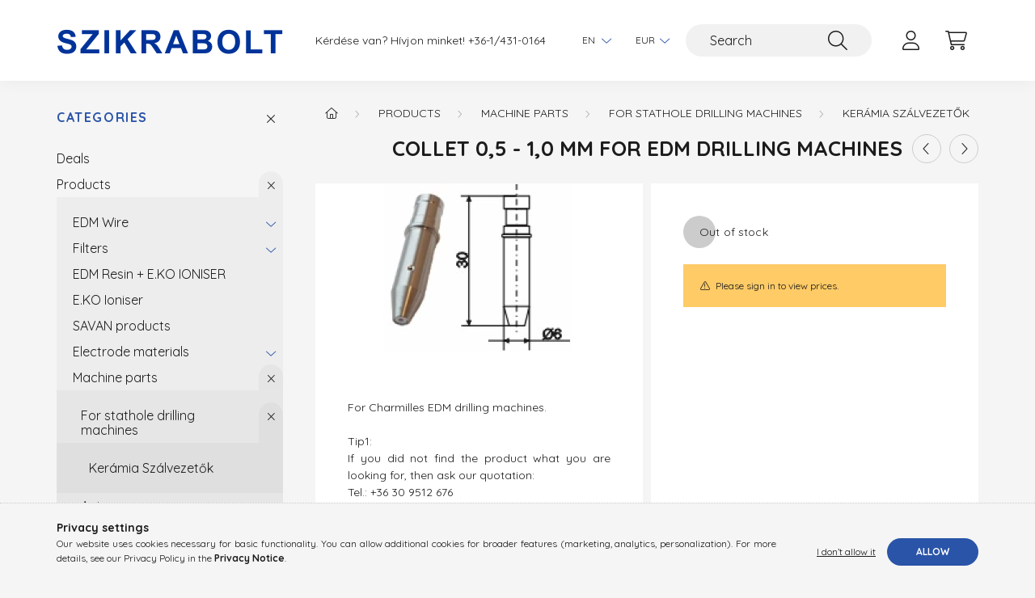

--- FILE ---
content_type: text/html; charset=UTF-8
request_url: http://szikrabolt.hu/en/spd/szalvezeto-A-0-5mm/Collet-05-10-mm-For-EDM-drilling-machines
body_size: 15096
content:
<!DOCTYPE html>
<html lang="en">
    <head>
        <meta charset="utf-8">
<meta name="description" content="Collet 0,5 - 1,0 mm For EDM drilling machines, For Charmilles EDM drilling machines. Tip1: If you did not find the product what you are looking for, then ask ou">
<meta name="robots" content="index, follow">
<meta http-equiv="X-UA-Compatible" content="IE=Edge">
<meta property="og:site_name" content="Szikrabolt" />
<meta property="og:title" content="Collet 0,5 - 1,0 mm For EDM drilling machines - Szikrabolt.h">
<meta property="og:description" content="Collet 0,5 - 1,0 mm For EDM drilling machines, For Charmilles EDM drilling machines. Tip1: If you did not find the product what you are looking for, then ask ou">
<meta property="og:type" content="product">
<meta property="og:url" content="http://szikrabolt.hu/en/spd/szalvezeto-A-0-5mm/Collet-05-10-mm-For-EDM-drilling-machines">
<meta property="og:image" content="http://szikrabolt.hu/img/3096/szalvezeto-A-0-5mm/szalvezeto-A-0-5mm.jpg">
<meta name="mobile-web-app-capable" content="yes">
<meta name="apple-mobile-web-app-capable" content="yes">
<meta name="MobileOptimized" content="320">
<meta name="HandheldFriendly" content="true">

<title>Collet 0,5 - 1,0 mm For EDM drilling machines - Szikrabolt.h</title>


<script>
var service_type="shop";
var shop_url_main="http://szikrabolt.hu";
var actual_lang="en";
var money_len="2";
var money_thousend=" ";
var money_dec=".";
var shop_id=3096;
var unas_design_url="http:"+"/"+"/"+"szikrabolt.hu"+"/"+"!common_design"+"/"+"base"+"/"+"002202"+"/";
var unas_design_code='002202';
var unas_base_design_code='2200';
var unas_design_ver=4;
var unas_design_subver=4;
var unas_shop_url='http://szikrabolt.hu/en';
var responsive="yes";
var config_plus=new Array();
config_plus['product_tooltip']=1;
config_plus['money_type']='€';
config_plus['money_type_display']='€';
var lang_text=new Array();

var UNAS = UNAS || {};
UNAS.shop={"base_url":'http://szikrabolt.hu',"domain":'szikrabolt.hu',"username":'szikrabolt',"id":3096,"lang":'en',"currency_type":'€',"currency_code":'EUR',"currency_rate":'1',"currency_length":2,"base_currency_length":2,"canonical_url":'http://szikrabolt.hu/en/spd/szalvezeto-A-0-5mm/Collet-05-10-mm-For-EDM-drilling-machines'};
UNAS.design={"code":'002202',"page":'product_details'};
UNAS.api_auth="ce48ee32e8748095cb49c041f110f895";
UNAS.customer={"email":'',"id":0,"group_id":0,"without_registration":0};
UNAS.shop["category_id"]="198597";
UNAS.shop["sku"]="szalvezeto-A-0-5mm";
UNAS.shop["product_id"]="420801582";
UNAS.shop["only_private_customer_can_purchase"] = false;
 

UNAS.text = {
    "button_overlay_close": `Close`,
    "popup_window": `Popup window`,
    "list": `list`,
    "updating_in_progress": `Update in progress`,
    "updated": `Updated`,
    "is_opened": `open`,
    "is_closed": `Closed`,
    "deleted": `Deleted`,
    "consent_granted": `consent granted`,
    "consent_rejected": `consent denied`,
    "field_is_incorrect": `Invalid field`,
    "error_title": `Error!`,
    "product_variants": `product variants`,
    "product_added_to_cart": `The product has been added to your cart`,
    "product_added_to_cart_with_qty_problem": `Only [qty_added_to_cart] [qty_unit] of the product was added to the cart`,
    "product_removed_from_cart": `Item removed from cart`,
    "reg_title_name": `Name`,
    "reg_title_company_name": `Company name`,
    "number_of_items_in_cart": `Number of items in cart`,
    "cart_is_empty": `Your cart is empty`,
    "cart_updated": `Cart updated`
};


UNAS.text["delete_from_compare"]= `Remove from comparison`;
UNAS.text["comparison"]= `Compare`;

UNAS.text["delete_from_favourites"]= `Remove from favorites`;
UNAS.text["add_to_favourites"]= `Add to Favorites`;






window.lazySizesConfig=window.lazySizesConfig || {};
window.lazySizesConfig.loadMode=1;
window.lazySizesConfig.loadHidden=false;

window.dataLayer = window.dataLayer || [];
function gtag(){dataLayer.push(arguments)};
gtag('js', new Date());
</script>

<script src="http://szikrabolt.hu/!common_packages/jquery/jquery-3.2.1.js?mod_time=1759314984"></script>
<script src="http://szikrabolt.hu/!common_packages/jquery/plugins/migrate/migrate.js?mod_time=1759314984"></script>
<script src="http://szikrabolt.hu/!common_packages/jquery/plugins/autocomplete/autocomplete.js?mod_time=1759314984"></script>
<script src="http://szikrabolt.hu/!common_packages/jquery/plugins/tools/overlay/overlay.js?mod_time=1759314984"></script>
<script src="http://szikrabolt.hu/!common_packages/jquery/plugins/tools/toolbox/toolbox.expose.js?mod_time=1759314984"></script>
<script src="http://szikrabolt.hu/!common_packages/jquery/plugins/lazysizes/lazysizes.min.js?mod_time=1759314984"></script>
<script src="http://szikrabolt.hu/!common_packages/jquery/plugins/lazysizes/plugins/bgset/ls.bgset.min.js?mod_time=1759314984"></script>
<script src="http://szikrabolt.hu/!common_packages/jquery/own/shop_common/exploded/common.js?mod_time=1764831093"></script>
<script src="http://szikrabolt.hu/!common_packages/jquery/own/shop_common/exploded/common_overlay.js?mod_time=1759314984"></script>
<script src="http://szikrabolt.hu/!common_packages/jquery/own/shop_common/exploded/common_shop_popup.js?mod_time=1759314984"></script>
<script src="http://szikrabolt.hu/!common_packages/jquery/own/shop_common/exploded/page_product_details.js?mod_time=1759314984"></script>
<script src="http://szikrabolt.hu/!common_packages/jquery/own/shop_common/exploded/function_favourites.js?mod_time=1759314984"></script>
<script src="http://szikrabolt.hu/!common_packages/jquery/own/shop_common/exploded/function_compare.js?mod_time=1759314984"></script>
<script src="http://szikrabolt.hu/!common_packages/jquery/own/shop_common/exploded/function_recommend.js?mod_time=1759314984"></script>
<script src="http://szikrabolt.hu/!common_packages/jquery/own/shop_common/exploded/function_product_print.js?mod_time=1759314984"></script>
<script src="http://szikrabolt.hu/!common_packages/jquery/plugins/hoverintent/hoverintent.js?mod_time=1759314984"></script>
<script src="http://szikrabolt.hu/!common_packages/jquery/own/shop_tooltip/shop_tooltip.js?mod_time=1759314984"></script>
<script src="http://szikrabolt.hu/!common_design/base/002200/main.js?mod_time=1759314987"></script>
<script src="http://szikrabolt.hu/!common_packages/jquery/plugins/flickity/v3/flickity.pkgd.min.js?mod_time=1759314984"></script>
<script src="http://szikrabolt.hu/!common_packages/jquery/plugins/flickity/v3/as-nav-for.js?mod_time=1759314984"></script>
<script src="http://szikrabolt.hu/!common_packages/jquery/plugins/toastr/toastr.min.js?mod_time=1759314984"></script>
<script src="http://szikrabolt.hu/!common_packages/jquery/plugins/tippy/popper-2.4.4.min.js?mod_time=1759314984"></script>
<script src="http://szikrabolt.hu/!common_packages/jquery/plugins/tippy/tippy-bundle.umd.min.js?mod_time=1759314984"></script>
<script src="http://szikrabolt.hu/!common_packages/jquery/plugins/photoswipe/photoswipe.min.js?mod_time=1759314984"></script>
<script src="http://szikrabolt.hu/!common_packages/jquery/plugins/photoswipe/photoswipe-ui-default.min.js?mod_time=1759314984"></script>

<link href="http://szikrabolt.hu/temp/shop_3096_33de8762df9d9ac28385e74720239e8a.css?mod_time=1765117984" rel="stylesheet" type="text/css">

<link href="http://szikrabolt.hu/en/spd/szalvezeto-A-0-5mm/Collet-05-10-mm-For-EDM-drilling-machines" rel="canonical">
    <link id="favicon-32x32" rel="icon" type="image/png" href="http://szikrabolt.hu/!common_design/own/image/favicon_32x32.png" sizes="32x32">
    <link id="favicon-192x192" rel="icon" type="image/png" href="http://szikrabolt.hu/!common_design/own/image/favicon_192x192.png" sizes="192x192">
            <link rel="apple-touch-icon" href="http://szikrabolt.hu/!common_design/own/image/favicon_32x32.png" sizes="32x32">
        <link rel="apple-touch-icon" href="http://szikrabolt.hu/!common_design/own/image/favicon_192x192.png" sizes="192x192">
        <script>
        var google_consent=1;
    
        gtag('consent', 'default', {
           'ad_storage': 'denied',
           'ad_user_data': 'denied',
           'ad_personalization': 'denied',
           'analytics_storage': 'denied',
           'functionality_storage': 'denied',
           'personalization_storage': 'denied',
           'security_storage': 'granted'
        });

    
        gtag('consent', 'update', {
           'ad_storage': 'denied',
           'ad_user_data': 'denied',
           'ad_personalization': 'denied',
           'analytics_storage': 'denied',
           'functionality_storage': 'denied',
           'personalization_storage': 'denied',
           'security_storage': 'granted'
        });

        </script>
    	<script>
	/* <![CDATA[ */
	$(document).ready(function() {
       $(document).bind("contextmenu",function(e) {
            return false;
       });
	});
	/* ]]> */
	</script>
		<script>
	/* <![CDATA[ */
	var omitformtags=["input", "textarea", "select"];
	omitformtags=omitformtags.join("|");
		
	function disableselect(e) {
		if (omitformtags.indexOf(e.target.tagName.toLowerCase())==-1) return false;
		if (omitformtags.indexOf(e.target.tagName.toLowerCase())==2) return false;
	}
		
	function reEnable() {
		return true;
	}
		
	if (typeof document.onselectstart!="undefined") {
		document.onselectstart=new Function ("return false");
	} else {
		document.onmousedown=disableselect;
		document.onmouseup=reEnable;
	}
	/* ]]> */
	</script>
	

        <meta content="width=device-width, initial-scale=1.0" name="viewport" />
        <link rel="preconnect" href="https://fonts.gstatic.com">
        <link rel="preload" href="https://fonts.googleapis.com/css2?family=Quicksand:wght@400;700&display=swap" as="style" />
        <link rel="stylesheet" href="https://fonts.googleapis.com/css2?family=Quicksand:wght@400;700&display=swap" media="print" onload="this.media='all'">
        <noscript>
            <link rel="stylesheet" href="https://fonts.googleapis.com/css2?family=Quicksand:wght@400;700&display=swap" />
        </noscript>
        
        
        
        
        
        

        
        
        
        
                    
            
            
            
            
            
            
            
            
            
                
    </head>

                
                
    
    
    
    
    
                     
    
    <body class='design_ver4 design_subver1 design_subver2 design_subver3 design_subver4' id="ud_shop_artdet">
    
    <div id="image_to_cart" style="display:none; position:absolute; z-index:100000;"></div>
<div class="overlay_common overlay_warning" id="overlay_cart_add"></div>
<script>$(document).ready(function(){ overlay_init("cart_add",{"onBeforeLoad":false}); });</script>
<div id="overlay_login_outer"></div>	
	<script>
	$(document).ready(function(){
	    var login_redir_init="";

		$("#overlay_login_outer").overlay({
			onBeforeLoad: function() {
                var login_redir_temp=login_redir_init;
                if (login_redir_act!="") {
                    login_redir_temp=login_redir_act;
                    login_redir_act="";
                }

									$.ajax({
						type: "GET",
						async: true,
						url: "http://szikrabolt.hu/shop_ajax/ajax_popup_login.php",
						data: {
							shop_id:"3096",
							lang_master:"en",
                            login_redir:login_redir_temp,
							explicit:"ok",
							get_ajax:"1"
						},
						success: function(data){
							$("#overlay_login_outer").html(data);
							if (unas_design_ver >= 5) $("#overlay_login_outer").modal('show');
							$('#overlay_login1 input[name=shop_pass_login]').keypress(function(e) {
								var code = e.keyCode ? e.keyCode : e.which;
								if(code.toString() == 13) {		
									document.form_login_overlay.submit();		
								}	
							});	
						}
					});
								},
			top: 50,
			mask: {
	color: "#000000",
	loadSpeed: 200,
	maskId: "exposeMaskOverlay",
	opacity: 0.7
},
			closeOnClick: (config_plus['overlay_close_on_click_forced'] === 1),
			onClose: function(event, overlayIndex) {
				$("#login_redir").val("");
			},
			load: false
		});
		
			});
	function overlay_login() {
		$(document).ready(function(){
			$("#overlay_login_outer").overlay().load();
		});
	}
	function overlay_login_remind() {
        if (unas_design_ver >= 5) {
            $("#overlay_remind").overlay().load();
        } else {
            $(document).ready(function () {
                $("#overlay_login_outer").overlay().close();
                setTimeout('$("#overlay_remind").overlay().load();', 250);
            });
        }
	}

    var login_redir_act="";
    function overlay_login_redir(redir) {
        login_redir_act=redir;
        $("#overlay_login_outer").overlay().load();
    }
	</script>  
	<div class="overlay_common overlay_info" id="overlay_remind"></div>
<script>$(document).ready(function(){ overlay_init("remind",[]); });</script>

	<script>
    	function overlay_login_error_remind() {
		$(document).ready(function(){
			load_login=0;
			$("#overlay_error").overlay().close();
			setTimeout('$("#overlay_remind").overlay().load();', 250);	
		});
	}
	</script>  
	<div class="overlay_common overlay_info" id="overlay_newsletter"></div>
<script>$(document).ready(function(){ overlay_init("newsletter",[]); });</script>

<script>
function overlay_newsletter() {
    $(document).ready(function(){
        $("#overlay_newsletter").overlay().load();
    });
}
</script>
<div class="overlay_common overlay_error" id="overlay_script"></div>
<script>$(document).ready(function(){ overlay_init("script",[]); });</script>
    <script>
    $(document).ready(function() {
        $.ajax({
            type: "GET",
            url: "http://szikrabolt.hu/shop_ajax/ajax_stat.php",
            data: {master_shop_id:"3096",get_ajax:"1"}
        });
    });
    </script>
    

    <div id="container" class="page_shop_artdet_szalvezeto_A_0_5mm">
                

        <header class="header js-header">
            <div class="header-inner js-header-inner">
                <div class="container">
                    <div class="row gutters-10 gutters-xl-20 flex-nowrap justify-content-center align-items-center py-3 py-lg-4 position-relative">
                        <div class="header__left col col-lg-auto">
                            <div class="header__left-inner d-flex align-items-center">
                                <button type="button" class="hamburger__btn dropdown--btn d-xl-none" id="hamburger__btn" aria-label="hamburger button" data-btn-for=".main__left">
                                    <span class="hamburger__btn-icon icon--hamburger"></span>
                                </button>
                                    <div id="header_logo_img" class="js-element header_logo logo" data-element-name="header_logo">
        <div class="header_logo-img-container">
            <div class="header_logo-img-wrapper">
                                                <a href="http://szikrabolt.hu/en/">                    <picture>
                                                <source media="(max-width: 575.98px)" srcset="http://szikrabolt.hu/!common_design/custom/szikrabolt/element/layout_hu_header_logo-280x60_1_small.png?time=1633344813 102w, http://szikrabolt.hu/!common_design/custom/szikrabolt/element/layout_hu_header_logo-280x60_1_small_retina.png?time=1633344813 204w" sizes="102px"/>
                                                <source srcset="http://szikrabolt.hu/!common_design/custom/szikrabolt/element/layout_hu_header_logo-280x60_1_default.png?time=1633344813 1x, http://szikrabolt.hu/!common_design/custom/szikrabolt/element/layout_hu_header_logo-280x60_1_default_retina.png?time=1633344813 2x" />
                        <img                              src="http://szikrabolt.hu/!common_design/custom/szikrabolt/element/layout_hu_header_logo-280x60_1_default.png?time=1633344813"                             
                             alt="Szikrabolt                        "/>
                    </picture>
                    </a>                                        </div>
        </div>
    </div>

                            </div>
                        </div>

                        <div class="header__right col-auto col-lg">
                            <div class="row gutters-10 align-items-center">
                                <div class="js-element header_text_section_2 d-none d-lg-block col col-xl-auto text-center text-xl-left" data-element-name="header_text_section_2">
            <div class="header_text_section_2-slide slide-1"><p>Kérdése van? Hívjon minket! <a href='tel:+3614310164'>+36-1/431-0164</a></p></div>
    </div>

                                <div class="col-auto col-xl d-flex justify-content-end position-static">
                                        <div class="lang-box-desktop flex-shrink-0">
        <div class="lang-select-group form-group form-select-group mb-0">
            <select class="form-control border-0 lang-select" aria-label="Change language" name="change_lang" id="box_lang_select_desktop" onchange="location.href='http://szikrabolt.hu'+this.value">
                                <option value="/spd/szalvezeto-A-0-5mm/Collet-05-10-mm-For-EDM-drilling-machines">HU</option>
                                <option value="/en/spd/szalvezeto-A-0-5mm/Collet-05-10-mm-For-EDM-drilling-machines" selected="selected">EN</option>
                            </select>
        </div>
    </div>
    
                                        <div class="currency-box-desktop flex-shrink-0">
        <form action="http://szikrabolt.hu/en/shop_moneychange.php" name="form_moneychange" method="post"><input name="file_back" type="hidden" value="/en/spd/szalvezeto-A-0-5mm/Collet-05-10-mm-For-EDM-drilling-machines">
            <div class="currency-select-group form-group form-select-group mb-0">
                <select class="form-control border-0 money-select" aria-label="Change currency" name="session_money_select" id="session_money_select2" onchange="document.form_moneychange.submit();">
                    <option value="-1" selected="selected">EUR</option>
                                            <option value="0">HUF</option>
                                    </select>
            </div>
        </form>
            </div>


                                    <button class="search-box__dropdown-btn dropdown--btn d-xl-none" aria-label="search button" type="button" data-btn-for=".search-box__dropdown">
                                        <span class="search-box__dropdown-btn-icon icon--search"></span>
                                    </button>
                                    <div class="search-box search-box__dropdown dropdown--content dropdown--content-till-lg" data-content-for=".search__dropdown-btn" data-content-direction="full">
                                        <div class="dropdown--content-inner search-box__inner position-relative js-search browser-is-chrome" id="box_search_content">
    <form name="form_include_search" id="form_include_search" action="http://szikrabolt.hu/en/shop_search.php" method="get">
    <div class="box-search-group">
        <input data-stay-visible-breakpoint="1200" class="search-box__input ac_input form-control js-search-input" name="search"
               pattern=".{3,100}" id="box_search_input" value="" aria-label="Search"
               title="Please enter a longer search term." placeholder="Search" type="search" maxlength="100" autocomplete="off"
               required        >
        <div class='search-box__search-btn-outer input-group-append' title='Search'>
            <button class='search-btn' aria-label="Search">
                <span class="search-btn-icon icon--search"></span>
            </button>
        </div>
        <div class="search__loading">
            <div class="loading-spinner--small"></div>
        </div>
    </div>
    <div class="search-box__mask"></div>
    </form>
    <div class="ac_results"></div>
</div>
<script>
    $(document).ready(function(){
        $(document).on('smartSearchInputLoseFocus', function(){
            if ($('.js-search-smart-autocomplete').length>0) {
                setTimeout(function () {
                    let height = $(window).height() - ($('.js-search-smart-autocomplete').offset().top - $(window).scrollTop()) - 20;
                    $('.search-smart-autocomplete').css('max-height', height + 'px');
                }, 300);
            }
        });
    });
</script>

                                    </div>

                                        <button type="button" class="profile__btn js-profile-btn dropdown--btn" id="profile__btn" data-orders="http://szikrabolt.hu/en/shop_order_track.php" aria-label="profile button" data-btn-for=".profile__dropdown">
        <span class="profile__btn-icon icon--head"></span>
    </button>
    <div class="profile__dropdown dropdown--content" data-content-for=".profile__btn" data-content-direction="right">
        <div class="dropdown--content-inner">
                    <div class="profile__title">
                <span class="profile__title-icon icon--b-head"></span>
                <span class="profile__title-text">Sign in</span>
            </div>
            <div class='login-box__loggedout-container'>
                <form name="form_login" action="http://szikrabolt.hu/en/shop_logincheck.php" method="post"><input name="file_back" type="hidden" value="/en/spd/szalvezeto-A-0-5mm/Collet-05-10-mm-For-EDM-drilling-machines"><input type="hidden" name="login_redir" value="" id="login_redir">
                <div class="login-box__form-inner">
                    <div class="form-group login-box__input-field form-label-group">
                        <input name="shop_user_login" id="shop_user_login" aria-label="Email" placeholder='Email' type="text" maxlength="100" class="form-control" spellcheck="false" autocomplete="email" autocapitalize="off">
                        <label for="shop_user_login">Email</label>
                    </div>
                    <div class="form-group login-box__input-field form-label-group mb-4">
                        <input name="shop_pass_login" id="shop_pass_login" aria-label="Password" placeholder="Password" type="password" maxlength="100" class="form-control" spellcheck="false" autocomplete="current-password" autocapitalize="off">
                        <label for="shop_pass_login">Password</label>
                    </div>
                    <div class="form-group text-center mb-4">
                        <button type="submit" class="btn btn-primary">Sign in</button>
                    </div>
                                        <div class="line-separator"></div>
                    <div class="form-group text-center">
                        <div class="login-box__reg-btn-wrap">
                            <a class="login-box__reg-btn btn btn-secondary" href="http://szikrabolt.hu/en/shop_reg.php?no_reg=0">Sign Up</a>
                        </div>
                        <div class="login-box__remind-btn-wrap">
                            <button type="button" class="login-box__remind-btn btn btn-secondary" onclick="handleCloseDropdowns(); overlay_login_remind();">I forgot my password</button>
                        </div>
                    </div>
                </div>
                </form>
            </div>
                </div>
    </div>


                                    <button class="cart-box__btn dropdown--btn js-cart-box-loaded-by-ajax" aria-label="cart button" type="button" data-btn-for=".cart-box__dropdown">
                                        <span class="cart-box__btn-icon icon--cart">
                                                <span id="box_cart_content" class="cart-box">            </span>
                                        </span>
                                    </button>
                                                                        <div class="cart-box__dropdown dropdown--content js-cart-box-dropdown" data-content-for=".cart-box__btn" data-content-direction="right">
                                        <div class="h-100 dropdown--content-inner" id="box_cart_content2">
                                            <div class="loading-spinner-wrapper text-center">
                                                <div class="loading-spinner--small" style="width:30px;height:30px;"></div>
                                            </div>
                                            <script>
                                                $(document).ready(function(){
                                                    $('.cart-box__btn').on('click', function(){
                                                        let $this_btn = $(this);
                                                        const $box_cart_2 = $("#box_cart_content2");

                                                        if (!$this_btn.hasClass('ajax-loading') && !$this_btn.hasClass('is-loaded')) {
                                                            $.ajax({
                                                                type: "GET",
                                                                async: true,
                                                                url: "http://szikrabolt.hu/shop_ajax/ajax_box_cart.php?get_ajax=1&lang_master=en&cart_num=2",
                                                                beforeSend:function(){
                                                                    $this_btn.addClass('ajax-loading');
                                                                    $box_cart_2.addClass('ajax-loading');
                                                                },
                                                                success: function (data) {
                                                                    $box_cart_2.html(data).removeClass('ajax-loading').addClass("is-loaded");
                                                                    $this_btn.removeClass('ajax-loading').addClass("is-loaded");

                                                                    const $box_cart_free_shipping_el = $(".js-cart-box-free-shipping", $box_cart_2);
                                                                    const $box_cart_sum_and_btns_el = $(".js-cart-box-sum-and-btns", $box_cart_2);
                                                                    const $box_cart_header_el = $(".js-cart-box-title", $box_cart_2);

                                                                    requestAnimationFrame(function() {
                                                                        if ($box_cart_free_shipping_el.length > 0 && $box_cart_free_shipping_el.css('display') != 'none') {
                                                                            root.style.setProperty("--cart-box-free-shipping-height", $box_cart_free_shipping_el.outerHeight(true) + "px");
                                                                        }
                                                                        if ($box_cart_header_el.length > 0 && $box_cart_header_el.css('display') != 'none') {
                                                                            root.style.setProperty("--cart-box-header-height", $box_cart_header_el.outerHeight(true) + "px");
                                                                        }
                                                                        root.style.setProperty("--cart-box-sum-and-btns", $box_cart_sum_and_btns_el.outerHeight(true) + "px");
                                                                    })
                                                                }
                                                            });
                                                        }
                                                    });
                                                });
                                            </script>
                                            
                                        </div>
                                    </div>
                                                                    </div>
                            </div>
                        </div>
                    </div>
                </div>
            </div>
        </header>
        
        <main class="main">
            <div class="container">
                <div class="row">
                                        <div class="main__left col-auto dropdown--content dropdown--content-till-lg" data-content-for=".hamburger__btn, .filter-top__filter-btn" data-content-direction="left">
                        <button class="main__left-btn-close btn-close d-xl-none" data-close-btn-for=".hamburger__btn, .main__left" type="button" aria-label="close" data-text="close"></button>
                        <div class="main__left-inner">
                            

                                                        <div id="box_container_shop_cat" class="box_container">
                                <div class="box box--closeable has-opened-content">
                                    <div class="box__title h4">
                                        <span class="box__title-text" onclick="boxContentOpener($(this));">Categories</span>
                                        <button onclick="boxContentOpener($(this));"  aria-expanded="true" class="box__toggle-btn content-toggle-btn" aria-haspopup="listbox" type="button"></button>
                                    </div>
                                    <div class="box__content show js-box-content">
                                                <script>
    function navItemOpen($thisBtn) {
        let $thisParentSubmenu = $thisBtn.closest('.submenu');
        let $thisNavItem = $thisBtn.closest('.nav-item');
        let $thisSubmenu = $thisNavItem.find('.submenu').first();

        /*remove is-opened class form the rest menus (cat+plus)*/
        let $notThisOpenedNavItem = $thisParentSubmenu.find('.nav-item.show').not($thisNavItem);
        $notThisOpenedNavItem.find('.submenu.show').removeClass('show');
        $notThisOpenedNavItem.find('.submenu-toggle-btn').attr('aria-expanded','false');
        $notThisOpenedNavItem.removeClass('show');

        if ($thisNavItem.hasClass('show')) {
            $thisBtn.attr('aria-expanded','false');
            $thisNavItem.removeClass('show');
            $thisSubmenu.removeClass('show');
        } else {
            $thisBtn.attr('aria-expanded','true');
            $thisNavItem.addClass('show');
            $thisSubmenu.addClass('show');
        }
    }
    function catSubLoad($id,$ajaxUrl){
        let $navItem = $('.nav-item[data-id="'+$id+'"]');

        $.ajax({
            type: 'GET',
            url: $ajaxUrl,
            beforeSend: function(){
                $navItem.addClass('ajax-loading');
                setTimeout(function (){
                    if (!$navItem.hasClass('ajax-loaded')) {
                        $navItem.addClass('ajax-loader');
                    }
                }, 500);
            },
            success:function(data){
                $navItem.append(data);
                $("> .nav-link-wrapper > .submenu-toggle-btn", $navItem).attr('onclick','navItemOpen($(this));').trigger('click');
                $navItem.removeClass('ajax-loading ajax-loader').addClass('ajax-loaded');
            }
        });
    }
</script>

<ul id="nav__cat" class="navbar-nav js-navbar-nav">
            <li class="nav-item spec-item js-nav-item-akcio" data-id="akcio">
            <div class="nav-link-wrapper">
                <a class="nav-link" href="http://szikrabolt.hu/en/shop_artspec.php?artspec=1">
                    Deals
                                    </a>

                            </div>
                    </li>
            <li class="nav-item has-submenu show js-nav-item-552488" data-id="552488">
            <div class="nav-link-wrapper">
                <a class="nav-link" href="http://szikrabolt.hu/en/sct/552488/Products">
                    Products
                                    </a>

                                <button                         onclick="navItemOpen($(this));" aria-expanded="true"                        class="content-toggle-btn submenu-toggle-btn" data-toggle="submenu" aria-haspopup="true" type="button">
                </button>
                            </div>
                            <ul class="submenu collapse show submenu--level-1">
            <li class="nav-item  has-submenu js-nav-item-596987" data-id="596987">
            <div class="nav-link-wrapper">
                <a class="nav-link" href="http://szikrabolt.hu/en/sct/596987/EDM-Wire" >EDM Wire
                                </a>
                                    <button                             onclick="catSubLoad('596987','http://szikrabolt.hu/shop_ajax/ajax_box_cat.php?get_ajax=1&type=layout&change_lang=en&level=2&key=596987&box_var_name=shop_cat&box_var_layout_cache=1&box_var_expand_cache=yes&box_var_layout_level0=0&box_var_layout=1&box_var_ajax=1&box_var_section=content&box_var_highlight=yes&box_var_type=expand&box_var_div=no&box_var_expand_cache_per_cats=1');" aria-expanded="false"
                                                        class="content-toggle-btn submenu-toggle-btn" data-toggle="submenu" aria-haspopup="true" type="button">
                    </button>
                            </div>
                    </li>
            <li class="nav-item  has-submenu js-nav-item-879894" data-id="879894">
            <div class="nav-link-wrapper">
                <a class="nav-link" href="http://szikrabolt.hu/en/sct/879894/Filters" >Filters
                                </a>
                                    <button                             onclick="catSubLoad('879894','http://szikrabolt.hu/shop_ajax/ajax_box_cat.php?get_ajax=1&type=layout&change_lang=en&level=2&key=879894&box_var_name=shop_cat&box_var_layout_cache=1&box_var_expand_cache=yes&box_var_layout_level0=0&box_var_layout=1&box_var_ajax=1&box_var_section=content&box_var_highlight=yes&box_var_type=expand&box_var_div=no&box_var_expand_cache_per_cats=1');" aria-expanded="false"
                                                        class="content-toggle-btn submenu-toggle-btn" data-toggle="submenu" aria-haspopup="true" type="button">
                    </button>
                            </div>
                    </li>
            <li class="nav-item  js-nav-item-105217" data-id="105217">
            <div class="nav-link-wrapper">
                <a class="nav-link" href="http://szikrabolt.hu/en/spl/105217/EDM-Resin-E-KO-IONISER" >EDM Resin + E.KO IONISER
                                </a>
                            </div>
                    </li>
            <li class="nav-item  js-nav-item-558407" data-id="558407">
            <div class="nav-link-wrapper">
                <a class="nav-link" href="http://szikrabolt.hu/en/spl/558407/E-KO-Ioniser" >E.KO Ioniser
                                </a>
                            </div>
                    </li>
            <li class="nav-item  js-nav-item-306913" data-id="306913">
            <div class="nav-link-wrapper">
                <a class="nav-link" href="http://szikrabolt.hu/en/spl/306913/SAVAN-products" >SAVAN products
                                </a>
                            </div>
                    </li>
            <li class="nav-item  has-submenu js-nav-item-455397" data-id="455397">
            <div class="nav-link-wrapper">
                <a class="nav-link" href="http://szikrabolt.hu/en/sct/455397/Electrode-materials" >Electrode materials
                                </a>
                                    <button                             onclick="catSubLoad('455397','http://szikrabolt.hu/shop_ajax/ajax_box_cat.php?get_ajax=1&type=layout&change_lang=en&level=2&key=455397&box_var_name=shop_cat&box_var_layout_cache=1&box_var_expand_cache=yes&box_var_layout_level0=0&box_var_layout=1&box_var_ajax=1&box_var_section=content&box_var_highlight=yes&box_var_type=expand&box_var_div=no&box_var_expand_cache_per_cats=1');" aria-expanded="false"
                                                        class="content-toggle-btn submenu-toggle-btn" data-toggle="submenu" aria-haspopup="true" type="button">
                    </button>
                            </div>
                    </li>
            <li class="nav-item  has-submenu show js-nav-item-643970" data-id="643970">
            <div class="nav-link-wrapper">
                <a class="nav-link" href="http://szikrabolt.hu/en/sct/643970/Machine-parts" >Machine parts
                                </a>
                                    <button                             onclick="navItemOpen($(this));" aria-expanded="true"                            class="content-toggle-btn submenu-toggle-btn" data-toggle="submenu" aria-haspopup="true" type="button">
                    </button>
                            </div>
                            <ul class="submenu collapse show submenu--level-2">
            <li class="nav-item  has-submenu show js-nav-item-222236" data-id="222236">
            <div class="nav-link-wrapper">
                <a class="nav-link" href="http://szikrabolt.hu/en/sct/222236/For-stathole-drilling-machines" >For stathole drilling machines
                                </a>
                                    <button                             onclick="navItemOpen($(this));" aria-expanded="true"                            class="content-toggle-btn submenu-toggle-btn" data-toggle="submenu" aria-haspopup="true" type="button">
                    </button>
                            </div>
                            <ul class="submenu collapse show submenu--level-3">
            <li class="nav-item  js-nav-item-198597" data-id="198597">
            <div class="nav-link-wrapper">
                <a class="nav-link" href="http://szikrabolt.hu/en/spl/198597/Keramia-Szalvezetok" >Kerámia Szálvezetők
                                </a>
                            </div>
                    </li>
    
    
    </ul>

                    </li>
            <li class="nav-item  js-nav-item-783307" data-id="783307">
            <div class="nav-link-wrapper">
                <a class="nav-link" href="http://szikrabolt.hu/en/spl/783307/Agie" >Agie
                                </a>
                            </div>
                    </li>
            <li class="nav-item  js-nav-item-646694" data-id="646694">
            <div class="nav-link-wrapper">
                <a class="nav-link" href="http://szikrabolt.hu/en/spl/646694/Charmilles" >Charmilles 
                                </a>
                            </div>
                    </li>
            <li class="nav-item  js-nav-item-124255" data-id="124255">
            <div class="nav-link-wrapper">
                <a class="nav-link" href="http://szikrabolt.hu/en/spl/124255/Fanuc" >Fanuc
                                </a>
                            </div>
                    </li>
            <li class="nav-item  js-nav-item-822407" data-id="822407">
            <div class="nav-link-wrapper">
                <a class="nav-link" href="http://szikrabolt.hu/en/spl/822407/Mitsubishi" >Mitsubishi
                                </a>
                            </div>
                    </li>
            <li class="nav-item  js-nav-item-608095" data-id="608095">
            <div class="nav-link-wrapper">
                <a class="nav-link" href="http://szikrabolt.hu/en/spl/608095/Seibu" >Seibu
                                </a>
                            </div>
                    </li>
            <li class="nav-item  js-nav-item-737633" data-id="737633">
            <div class="nav-link-wrapper">
                <a class="nav-link" href="http://szikrabolt.hu/en/spl/737633/Sodick" >Sodick
                                </a>
                            </div>
                    </li>
    
    
    </ul>

                    </li>
            <li class="nav-item  js-nav-item-330306" data-id="330306">
            <div class="nav-link-wrapper">
                <a class="nav-link" href="http://szikrabolt.hu/en/spl/330306/Erowa-and-compatible-clamping-systems" >Erowa and compatible clamping systems
                                </a>
                            </div>
                    </li>
            <li class="nav-item  js-nav-item-118207" data-id="118207">
            <div class="nav-link-wrapper">
                <a class="nav-link" href="http://szikrabolt.hu/en/spl/118207/System-3R-and-compatible-clamping-systems" >System 3R and compatible clamping systems
                                </a>
                            </div>
                    </li>
            <li class="nav-item  js-nav-item-904130" data-id="904130">
            <div class="nav-link-wrapper">
                <a class="nav-link" href="http://szikrabolt.hu/en/spl/904130/EASYRO-vizkezelo" >EASYRO vízkezelő
                                </a>
                            </div>
                    </li>
    
    
    </ul>

                    </li>
            <li class="nav-item js-nav-item-906895" data-id="906895">
            <div class="nav-link-wrapper">
                <a class="nav-link" href="http://szikrabolt.hu/en/spl/906895/Services">
                    Services
                                    </a>

                            </div>
                    </li>
    </ul>
    
                                                
    
                                    </div>
                                </div>
                                <script>
                                    function boxContentOpener($thisEl) {
                                        let $thisBox = $thisEl.closest('.box');
                                        let $thisBtn = $thisBox.find('.box__toggle-btn');

                                        if ($thisBox.hasClass('has-opened-content')) {
                                            $thisBtn.attr('aria-expanded','false').removeClass('open').addClass('close');
                                            $thisBox.removeClass('has-opened-content').find('.box__content').removeClass('show');
                                        } else {
                                            $thisBox.addClass('has-opened-content').find('.box__content').addClass('show');
                                            $thisBtn.attr('aria-expanded','true').removeClass('open').addClass('close')
                                        }
                                    }
                                </script>
                            </div>
                            
                                    
    

                                                        <div id="box_container_header_section" class="box_container d-lg-none">
                                <div class="box">        <div class="js-element header_text_section_2" data-element-name="header_text_section_2">
            <div class="header_text_section_2-slide slide-1"><p>Kérdése van? Hívjon minket! <a href='tel:+3614310164'>+36-1/431-0164</a></p></div>
    </div>

    </div>
                            </div>
                            
                                                        <div id="box_container_shop_lang_money" class="box_container d-xl-none">
                                <div class="box">
                                    <div class="d-flex justify-content-center lang-money-box-inner">
                                                    <div class="lang-box-mobile">
        <div class="lang-select-group form-group form-select-group mb-0">
            <select class="form-control border-0 lang-select" aria-label="Change language" name="change_lang" id="box_lang_select_mobile" onchange="location.href='http://szikrabolt.hu'+this.value">
                                <option value="/spd/szalvezeto-A-0-5mm/Collet-05-10-mm-For-EDM-drilling-machines">HU</option>
                                <option value="/en/spd/szalvezeto-A-0-5mm/Collet-05-10-mm-For-EDM-drilling-machines" selected="selected">EN</option>
                            </select>
        </div>
    </div>
    
            <div class="currency-box-mobile">
        <form action="http://szikrabolt.hu/en/shop_moneychange.php" name="form_moneychange2" method="post"><input name="file_back" type="hidden" value="/en/spd/szalvezeto-A-0-5mm/Collet-05-10-mm-For-EDM-drilling-machines">
            <div class="currency-select-group form-group form-select-group mb-0">
                <select class="form-control border-0 money-select" aria-label="Change currency" name="session_money_select" id="session_money_select" onchange="document.form_moneychange2.submit();">
                    <option value="-1" selected="selected">EUR</option>
                                            <option value="0">HUF</option>
                                    </select>
            </div>
        </form>
            </div>

    
                                    </div>
                                </div>
                            </div>
                            
                            <div id='box_container_shop_top' class='box_container_1'>
                            <div class="box">
                                <div class="box__title h4">Top products</div>
                                <div class="box__content js-box-content"><div id='box_top_content' class='box_content box_top_content'><div class='box_content_ajax' data-min-length='5'></div><script>
	$.ajax({
		type: "GET",
		async: true,
		url: "http://szikrabolt.hu/shop_ajax/ajax_box_top.php",
		data: {
			box_id:"",
			unas_page:"1",
			cat_endid:"198597",
			get_ajax:1,
			shop_id:"3096",
			lang_master:"en"
		},
		success: function(result){
			$("#box_top_content").html(result);
		}
	});
</script>
</div></div>
                            </div>
                            </div>

                                                        
                            
                            
                        </div>
                    </div>
                    
                                        <div class="main__right col px-0">
                                                
                        
    <link rel="stylesheet" type="text/css" href="http://szikrabolt.hu/en/!common_packages/jquery/plugins/photoswipe/css/default-skin.min.css">
    <link rel="stylesheet" type="text/css" href="http://szikrabolt.hu/en/!common_packages/jquery/plugins/photoswipe/css/photoswipe.min.css">
        
    
    <script>
        var $clickElementToInitPs = '.js-init-ps';

        var initPhotoSwipeFromDOM = function() {
            var $pswp = $('.pswp')[0];
            var $psDatas = $('.photoSwipeDatas');

            $psDatas.each( function() {
                var $pics = $(this),
                    getItems = function() {
                        var items = [];
                        $pics.find('a').each(function() {
                            var $this = $(this),
                                $href   = $this.attr('href'),
                                $size   = $this.data('size').split('x'),
                                $width  = $size[0],
                                $height = $size[1],
                                item = {
                                    src : $href,
                                    w   : $width,
                                    h   : $height
                                };
                            items.push(item);
                        });
                        return items;
                    };

                var items = getItems();

                $($clickElementToInitPs).on('click', function (event) {
                    var $this = $(this);
                    event.preventDefault();

                    var $index = parseInt($this.attr('data-loop-index'));
                    var options = {
                        index: $index,
                        history: false,
                        bgOpacity: 1,
                        preventHide: true,
                        shareEl: false,
                        showHideOpacity: true,
                        showAnimationDuration: 200,
                        getDoubleTapZoom: function (isMouseClick, item) {
                            if (isMouseClick) {
                                return 1;
                            } else {
                                return item.initialZoomLevel < 0.7 ? 1 : 1.5;
                            }
                        }
                    };

                    var photoSwipe = new PhotoSwipe($pswp, PhotoSwipeUI_Default, items, options);
                    photoSwipe.init();
                });
            });
        };
    </script>


<div id="page_artdet_content" class="artdet artdet--type-1">
        <div class="artdet__breadcrumb">
        <div class="container">
                <nav id="breadcrumb" aria-label="breadcrumb">
                                <ol class="breadcrumb level-4">
                <li class="breadcrumb-item">
                                        <a class="breadcrumb-item breadcrumb-item--home" href="http://szikrabolt.hu/en/sct/0/" aria-label="Main Category" title="Main Category"></a>
                                    </li>
                                <li class="breadcrumb-item">
                                        <a class="breadcrumb-item" href="http://szikrabolt.hu/en/sct/552488/Products">Products</a>
                                    </li>
                                <li class="breadcrumb-item">
                                        <a class="breadcrumb-item" href="http://szikrabolt.hu/en/sct/643970/Machine-parts">Machine parts</a>
                                    </li>
                                <li class="breadcrumb-item">
                                        <a class="breadcrumb-item" href="http://szikrabolt.hu/en/sct/222236/For-stathole-drilling-machines">For stathole drilling machines</a>
                                    </li>
                                <li class="breadcrumb-item">
                                        <a class="breadcrumb-item" href="http://szikrabolt.hu/en/spl/198597/Keramia-Szalvezetok">Kerámia Szálvezetők</a>
                                    </li>
                            </ol>
            <script>
                $("document").ready(function(){
                                                                        $(".js-nav-item-552488").addClass("has-active");
                                                                                                $(".js-nav-item-643970").addClass("has-active");
                                                                                                $(".js-nav-item-222236").addClass("has-active");
                                                                                                $(".js-nav-item-198597").addClass("has-active");
                                                            });
            </script>
                </nav>

        </div>
    </div>

    <script>
<!--
var lang_text_warning="Attention!"
var lang_text_required_fields_missing="Please fill in all required fields!"
function formsubmit_artdet() {
   cart_add("szalvezeto__unas__A__unas__0__unas__5mm","",null,1)
}
$(document).ready(function(){
	select_base_price("szalvezeto__unas__A__unas__0__unas__5mm",1);
	
	
});
// -->
</script>


    <form name="form_temp_artdet">


    <div class="artdet__name-wrap mb-4">
        <div class="container px-3 px-md-4">
                            <div class="artdet__pagination d-flex">
                    <button class="artdet__pagination-btn artdet__pagination-prev btn btn-square btn-outline-light icon--arrow-left ml-auto" type="button" onclick="product_det_prevnext('http://szikrabolt.hu/en/spd/szalvezeto-A-0-5mm/Collet-05-10-mm-For-EDM-drilling-machines','?cat=198597&sku=szalvezeto-A-0-5mm&action=prev_js')" title="Previous product"></button>
                    <button class="artdet__pagination-btn artdet__pagination-next btn btn-square btn-outline-light icon--arrow-right ml-3" type="button" onclick="product_det_prevnext('http://szikrabolt.hu/en/spd/szalvezeto-A-0-5mm/Collet-05-10-mm-For-EDM-drilling-machines','?cat=198597&sku=szalvezeto-A-0-5mm&action=next_js')" title="Next product"></button>
                </div>
                        <div class="d-flex justify-content-center align-items-center">
                                <h1 class="artdet__name line-clamp--3-14">Collet 0,5 - 1,0 mm For EDM drilling machines
</h1>
            </div>
                    </div>
    </div>

    <div class="artdet__pic-data-wrap mb-3 mb-lg-5 js-product">
        <div class="container px-3 px-md-4">
            <div class="row gutters-5 main-block">
                <div class="artdet__img-data-left-col col-md-6 col-xxl-8">
                    <div class="row gutters-5 h-100">
                        <div class="artdet__img-col col-xxl-6">
                            <div class="artdet__img-inner has-image">
                                		                                                                
                                <div class="artdet__alts js-alts carousel mb-4" data-flickity='{ "cellAlign": "left", "contain": true, "groupCells": false, "lazyLoad": true, "sync": ".artdet__img-thumbs", "pageDots": false, "prevNextButtons": false }'>
                                    <div class="carousel-cell artdet__alt-img-cell js-init-ps" data-loop-index="0">
                                        		                                        <img class="artdet__alt-img artdet__img--main"
                                            src="http://szikrabolt.hu/img/3096/szalvezeto-A-0-5mm/500x500/szalvezeto-A-0-5mm.jpg?time=1665573682"
                                                                                        alt="Collet 0,5 - 1,0 mm For EDM drilling machines" title="Collet 0,5 - 1,0 mm For EDM drilling machines" id="main_image"
                                                                                        data-original-width="239"
                                            data-original-height="207"
                                                    
                            width="239" height="207"
        
                
                
                    
                                                                                    />
                                    </div>
                                                                    </div>

                                
                                                                    <script>
                                        $(document).ready(function() {
                                            initPhotoSwipeFromDOM();
                                        });
                                    </script>

                                    <div class="photoSwipeDatas invisible">
                                        <a href="http://szikrabolt.hu/img/3096/szalvezeto-A-0-5mm/szalvezeto-A-0-5mm.jpg?time=1665573682" data-size="239x207"></a>
                                                                            </div>
                                
                                                                		                            </div>
                        </div>
                        <div class="artdet__data-left-col col-xxl-6">
                            <div class="artdet__data-left p-4 p-md-5">
                                                            <div id="artdet__short-descrition" class="artdet__short-descripton mb-5">
                                    <div class="artdet__short-descripton-content text-justify mb-3">For Charmilles EDM drilling machines.<br /><br />Tip1:<br />If you did not find the product what you are looking for, then ask our quotation:<br />Tel.: +36 30 9512 676<br />E-mail:gp@gepplus.hu</div>
                                                                    </div>
                            
                            
                            
                                                        </div>
                        </div>
                    </div>
                </div>
                <div class="artdet__data-right-col col-md-6 col-xxl-4">
                    <div class="artdet__data-right p-4 p-md-5">
                        <div class="artdet__data-right-inner">
                                                            <div class="artdet__badges2 d-flex flex-wrap mb-4">
                                                                            <div class="artdet__stock badge--2 badge--stock no-stock">
                                                <div class="artdet__stock-text product-stock-text"
                                                        >

                                                    <div class="artdet__stock-title product-stock-title no-stock">
                                                                                                                                                                                    Out of stock
                                                                                                                                                                        </div>
                                                </div>
                                            </div>
                                                                                                        </div>
                            
                            
                            
                            
                            
                            
                                                            <div class="artdet__price-datas mb-4">
                                    
                                    <div class="artdet__prices">
                                        <div class="artdet__price-base-and-sale with-rrp d-flex flex-wrap align-items-baseline">
                                                                                                                                </div>
                                                                            </div>

                                                                            <div class="artdet__price-login-alert alert alert-warning text-left" role="alert">
                                            <button class="artdet__price-login-btn btn btn-text icon--b-exclamation" type="button" onclick="overlay_login()">Please sign in to view prices.</button>
                                        </div>
                                                                    </div>
                            
                                                                                                                                                        
                            
                            
                            
                                                    </div>

                                                <div id="artdet__functions" class="artdet__function d-flex justify-content-center">
                                                        <button type="button" class="product__func-btn favourites-btn page_artdet_func_favourites_szalvezeto__unas__A__unas__0__unas__5mm page_artdet_func_favourites_outer_szalvezeto__unas__A__unas__0__unas__5mm" onclick='add_to_favourites("","szalvezeto-A-0-5mm","page_artdet_func_favourites","page_artdet_func_favourites_outer","420801582");' id="page_artdet_func_favourites" aria-label="Add to Favorites" data-tippy="Add to Favorites">
                                <span class="product__func-icon favourites__icon icon--favo"></span>
                            </button>
                                                                                    <button type="button" class="product__func-btn artdet-func-compare page_artdet_func_compare_szalvezeto__unas__A__unas__0__unas__5mm" onclick='popup_compare_dialog("szalvezeto-A-0-5mm");' id="page_artdet_func_compare" aria-label="Compare" data-tippy="Compare">
                                <span class="product__func-icon compare__icon icon--compare"></span>
                            </button>
                                                                            <button type="button" class="product__func-btn artdet-func-print d-none d-lg-block" onclick='javascript:popup_print_dialog(2,1,"szalvezeto-A-0-5mm");' id="page_artdet_func_print" aria-label="Print" data-tippy="Print">
                                <span class="product__func-icon icon--print"></span>
                            </button>
                                                                            <button type="button" class="product__func-btn artdet-func-recommend" onclick='recommend_dialog("szalvezeto-A-0-5mm");' id="page_artdet_func_recommend" aria-label="I recommend it" data-tippy="I recommend it">
                                <span class="product__func-icon icon--mail"></span>
                            </button>
                                                                            <button type="button" class="product__func-btn artdet-func-question" onclick='popup_question_dialog("szalvezeto-A-0-5mm");' id="page_artdet_func_question" aria-label="Question about the product" data-tippy="Question about the product">
                                <span class="product__func-icon icon--question"></span>
                            </button>
                                                </div>
                                            </div>
                </div>
            </div>
        </div>
    </div>

    
    
    
            <div id="artdet__datas" class="data main-block">
            <div class="container container-max-xl">
                <div class="data__title main-title">Data</div>
                <div class="data__items row gutters-15 gutters-xxl-30">
                                        
                    
                    
                                            <div class="data__item col-md-6 data__item-sku">
                            <div class="data__item-param-inner">
                                <div class="row gutters-5 h-100 align-items-center py-3 px-4 px-xl-5">
                                    <div class="data__item-title col-5">Item number:</div>
                                    <div class="data__item-value col-7">szalvezeto-A-0-5mm</div>
                                </div>
                            </div>
                        </div>
                    
                    
                    
                    
                    
                                    </div>
            </div>
        </div>
    
    
    
    
            <div id="artdet__art-forum" class="art-forum js-reviews-content main-block">
            <div class="art-forum__title main-title">Reviews</div>
            <div class="art-forum__content">
                                                            <div class="artforum__be-the-first text-center mb-2">Be the first to write a review!</div>
                        <div class="artforum__write-your-own-opinion text-center">
                            <a class="product-review__write-review-btn btn btn-primary" href="http://szikrabolt.hu/en/shop_artforum.php?cikk=szalvezeto-A-0-5mm">Write a review</a>
                        </div>
                                                </div>
        </div>
    
    
    
    </form>


    
            <div class="pswp" tabindex="-1" role="dialog" aria-hidden="true">
            <div class="pswp__bg"></div>
            <div class="pswp__scroll-wrap">
                <div class="pswp__container">
                    <div class="pswp__item"></div>
                    <div class="pswp__item"></div>
                    <div class="pswp__item"></div>
                </div>
                <div class="pswp__ui pswp__ui--hidden">
                    <div class="pswp__top-bar">
                        <div class="pswp__counter"></div>
                        <button class="pswp__button pswp__button--close"></button>
                        <button class="pswp__button pswp__button--fs"></button>
                        <button class="pswp__button pswp__button--zoom"></button>
                        <div class="pswp__preloader">
                            <div class="pswp__preloader__icn">
                                <div class="pswp__preloader__cut">
                                    <div class="pswp__preloader__donut"></div>
                                </div>
                            </div>
                        </div>
                    </div>
                    <div class="pswp__share-modal pswp__share-modal--hidden pswp__single-tap">
                        <div class="pswp__share-tooltip"></div>
                    </div>
                    <button class="pswp__button pswp__button--arrow--left"></button>
                    <button class="pswp__button pswp__button--arrow--right"></button>
                    <div class="pswp__caption">
                        <div class="pswp__caption__center"></div>
                    </div>
                </div>
            </div>
        </div>
    </div>
                                                
                                            </div>
                                    </div>
            </div>
        </main>

                <footer>
            <div class="footer">
                <div class="footer-container container-max-xl">
                    <div class="footer__navigation">
                        <div class="row gutters-10">
                            <nav class="footer__nav footer__nav-1 col-6 col-lg-3 mb-5 mb-lg-3">    <div class="js-element footer_v2_menu_1" data-element-name="footer_v2_menu_1">
                    <div class="footer__header h5">
                Sitemap
            </div>
                                        
<ul>
<li><a href="http://szikrabolt.hu/en/">Home</a></li>
<li><a href="http://szikrabolt.hu/en/sct/0/">Products</a></li>
</ul>
            </div>

</nav>
                            <nav class="footer__nav footer__nav-2 col-6 col-lg-3 mb-5 mb-lg-3">    <div class="js-element footer_v2_menu_2" data-element-name="footer_v2_menu_2">
                    <div class="footer__header h5">
                Customer account
            </div>
                                        
<ul>
<li><a href="javascript:overlay_login();">Sign In</a></li>
<li><a href="http://szikrabolt.hu/en/shop_reg.php">Sign Up</a></li>
<li><a href="http://szikrabolt.hu/en/shop_order_track.php">My Profile</a></li>
<li><a href="http://szikrabolt.hu/en/shop_cart.php">Cart</a></li>
<li><a href="http://szikrabolt.hu/en/shop_order_track.php?tab=favourites">My Favorites</a></li>
</ul>
            </div>

</nav>
                            <nav class="footer__nav footer__nav-3 col-6 col-lg-3 mb-5 mb-lg-3">    <div class="js-element footer_v2_menu_3" data-element-name="footer_v2_menu_3">
                    <div class="footer__header h5">
                Information
            </div>
                                        
<ul>
<li><a href="http://szikrabolt.hu/en/shop_help.php?tab=terms">Terms and Conditions</a></li>
<li><a href="http://szikrabolt.hu/en/shop_help.php?tab=privacy_policy">Privacy Policy</a></li>
<li><a href="http://szikrabolt.hu/en/shop_contact.php?tab=payment">Payment</a></li>
<li><a href="http://szikrabolt.hu/en/shop_contact.php?tab=shipping">Shipping</a></li>
<li><a href="http://szikrabolt.hu/en/shop_contact.php">Contact details</a></li>
</ul>
            </div>

</nav>
                            <nav class="footer__nav footer__nav-4 col-6 col-lg-3 mb-5 mb-lg-3">
                                    <div class="js-element footer_v2_menu_4 footer_contact" data-element-name="footer_v2_menu_4">
                    <div class="footer__header h5">
                Gép-Plus Kft.
            </div>
                                        <p><a href="https://maps.google.com/?q=Vasgy%C3%A1r+u.+1.%2C+Budapest%2C+1103" target="_blank">Vasgyár u. 1., Budapest, 1103</a></p>
                                <p><a href="tel:+36-1/431-0164" target="_blank">+36-1/431-0164</a></p>
                                <p><a href="mailto:erzsebet.hauth@gepplus.hu" target="_blank">erzsebet.hauth@gepplus.hu</a></p>
            </div>


                                <div class="footer_social footer_v2_social">
                                    <ul class="footer__list d-flex list--horizontal">
                                        
                                        <li><button type="button" class="cookie-alert__btn-open btn btn-square-lg icon--cookie" id="cookie_alert_close" onclick="cookie_alert_action(0,-1)" title="Privacy settings"></button></li>
                                    </ul>
                                </div>
                            </nav>
                        </div>
                    </div>
                </div>
                <script>	$(document).ready(function () {			$("#provider_link_click").click(function(e) {			window.open("https://unas.hu/?utm_source=3096&utm_medium=ref&utm_campaign=shop_provider");		});	});</script><a id='provider_link_click' href='#' class='text_normal has-img' title='WebShop System'><img src='http://szikrabolt.hu/!common_design/own/image/logo_unas_dark.svg' width='60' height='15' alt='WebShop System' title='WebShop System' loading='lazy'></a>
            </div>

            <div class="partners">
                <div class="partners__container container d-flex flex-wrap align-items-center justify-content-center">
                    
                    
                    
                </div>
            </div>
        </footer>
            </div>

    <button class="back_to_top btn btn-square-lg icon--chevron-up" type="button" aria-label="jump to top button"></button>

    <script>
/* <![CDATA[ */
function add_to_favourites(value,cikk,id,id_outer,master_key) {
    var temp_cikk_id=cikk.replace(/-/g,'__unas__');
    if($("#"+id).hasClass("remove_favourites")){
	    $.ajax({
	    	type: "POST",
	    	url: "http://szikrabolt.hu/shop_ajax/ajax_favourites.php",
	    	data: "get_ajax=1&action=remove&cikk="+cikk+"&shop_id=3096",
	    	success: function(result){
	    		if(result=="OK") {
                var product_array = {};
                product_array["sku"] = cikk;
                product_array["sku_id"] = temp_cikk_id;
                product_array["master_key"] = master_key;
                $(document).trigger("removeFromFavourites", product_array);                if (google_analytics==1) gtag("event", "remove_from_wishlist", { 'sku':cikk });	    		    if ($(".page_artdet_func_favourites_"+temp_cikk_id).attr("alt")!="") $(".page_artdet_func_favourites_"+temp_cikk_id).attr("alt","Add to Favorites");
	    		    if ($(".page_artdet_func_favourites_"+temp_cikk_id).attr("title")!="") $(".page_artdet_func_favourites_"+temp_cikk_id).attr("title","Add to Favorites");
	    		    $(".page_artdet_func_favourites_text_"+temp_cikk_id).html("Add to Favorites");
	    		    $(".page_artdet_func_favourites_"+temp_cikk_id).removeClass("remove_favourites");
	    		    $(".page_artdet_func_favourites_outer_"+temp_cikk_id).removeClass("added");
	    		}
	    	}
    	});
    } else {
	    $.ajax({
	    	type: "POST",
	    	url: "http://szikrabolt.hu/shop_ajax/ajax_favourites.php",
	    	data: "get_ajax=1&action=add&cikk="+cikk+"&shop_id=3096",
	    	dataType: "JSON",
	    	success: function(result){
                var product_array = {};
                product_array["sku"] = cikk;
                product_array["sku_id"] = temp_cikk_id;
                product_array["master_key"] = master_key;
                product_array["event_id"] = result.event_id;
                $(document).trigger("addToFavourites", product_array);	    		if(result.success) {
	    		    if ($(".page_artdet_func_favourites_"+temp_cikk_id).attr("alt")!="") $(".page_artdet_func_favourites_"+temp_cikk_id).attr("alt","Remove from favorites");
	    		    if ($(".page_artdet_func_favourites_"+temp_cikk_id).attr("title")!="") $(".page_artdet_func_favourites_"+temp_cikk_id).attr("title","Remove from favorites");
	    		    $(".page_artdet_func_favourites_text_"+temp_cikk_id).html("Remove from favorites");
	    		    $(".page_artdet_func_favourites_"+temp_cikk_id).addClass("remove_favourites");
	    		    $(".page_artdet_func_favourites_outer_"+temp_cikk_id).addClass("added");
	    		}
	    	}
    	});
     }
  }
var get_ajax=1;

    function calc_search_input_position(search_inputs) {
        let search_input = $(search_inputs).filter(':visible').first();
        if (search_input.length) {
            const offset = search_input.offset();
            const width = search_input.outerWidth(true);
            const height = search_input.outerHeight(true);
            const left = offset.left;
            const top = offset.top - $(window).scrollTop();

            document.documentElement.style.setProperty("--search-input-left-distance", `${left}px`);
            document.documentElement.style.setProperty("--search-input-right-distance", `${left + width}px`);
            document.documentElement.style.setProperty("--search-input-bottom-distance", `${top + height}px`);
            document.documentElement.style.setProperty("--search-input-height", `${height}px`);
        }
    }

    var autocomplete_width;
    var small_search_box;
    var result_class;

    function change_box_search(plus_id) {
        result_class = 'ac_results'+plus_id;
        $("."+result_class).css("display","none");
        autocomplete_width = $("#box_search_content" + plus_id + " #box_search_input" + plus_id).outerWidth(true);
        small_search_box = '';

                if (autocomplete_width < 160) autocomplete_width = 160;
        if (autocomplete_width < 280) {
            small_search_box = ' small_search_box';
            $("."+result_class).addClass("small_search_box");
        } else {
            $("."+result_class).removeClass("small_search_box");
        }
        
        const search_input = $("#box_search_input"+plus_id);
                search_input.autocomplete().setOptions({ width: autocomplete_width, resultsClass: result_class, resultsClassPlus: small_search_box });
    }

    function init_box_search(plus_id) {
        const search_input = $("#box_search_input"+plus_id);

        
        
        change_box_search(plus_id);
        $(window).resize(function(){
            change_box_search(plus_id);
        });

        search_input.autocomplete("http://szikrabolt.hu/shop_ajax/ajax_box_search.php", {
            width: autocomplete_width,
            resultsClass: result_class,
            resultsClassPlus: small_search_box,
            minChars: 3,
            max: 10,
            extraParams: {
                'shop_id':'3096',
                'lang_master':'en',
                'get_ajax':'1',
                'search': function() {
                    return search_input.val();
                }
            },
            onSelect: function() {
                var temp_search = search_input.val();

                if (temp_search.indexOf("unas_category_link") >= 0){
                    search_input.val("");
                    temp_search = temp_search.replace('unas_category_link¤','');
                    window.location.href = temp_search;
                } else {
                                        $("#form_include_search"+plus_id).submit();
                }
            },
            selectFirst: false,
                });
    }
    $(document).ready(function() {init_box_search("");});    function popup_compare_dialog(cikk) {
                if (cikk!="" && ($("#page_artlist_"+cikk.replace(/-/g,'__unas__')+" .page_art_func_compare").hasClass("page_art_func_compare_checked") || $(".page_artlist_sku_"+cikk.replace(/-/g,'__unas__')+" .page_art_func_compare").hasClass("page_art_func_compare_checked") || $(".page_artdet_func_compare_"+cikk.replace(/-/g,'__unas__')).hasClass("page_artdet_func_compare_checked"))) {
            compare_box_refresh(cikk,"delete");
        } else {
            if (cikk!="") compare_checkbox(cikk,"add")
                                    $.shop_popup("open",{
                ajax_url:"http://szikrabolt.hu/shop_compare.php",
                ajax_data:"cikk="+cikk+"&change_lang=en&get_ajax=1",
                width: "content",
                height: "content",
                offsetHeight: 32,
                modal:0.6,
                contentId:"page_compare_table",
                popupId:"compare",
                class:"shop_popup_compare shop_popup_artdet",
                overflow: "auto"
            });

            if (google_analytics==1) gtag("event", "show_compare", { });

                    }
            }
    
$(document).ready(function(){
    setTimeout(function() {

        
    }, 300);

});

/* ]]> */
</script>


<script type="application/ld+json">{"@context":"https:\/\/schema.org\/","@type":"BreadcrumbList","itemListElement":[{"@type":"ListItem","position":1,"name":"Products","item":"http:\/\/szikrabolt.hu\/en\/sct\/552488\/Products"},{"@type":"ListItem","position":2,"name":"Machine parts","item":"http:\/\/szikrabolt.hu\/en\/sct\/643970\/Machine-parts"},{"@type":"ListItem","position":3,"name":"For stathole drilling machines","item":"http:\/\/szikrabolt.hu\/en\/sct\/222236\/For-stathole-drilling-machines"},{"@type":"ListItem","position":4,"name":"Ker\u00e1mia Sz\u00e1lvezet\u0151k","item":"http:\/\/szikrabolt.hu\/en\/spl\/198597\/Keramia-Szalvezetok"}]}</script>

<script type="application/ld+json">{"@context":"https:\/\/schema.org\/","@type":"WebSite","url":"http:\/\/szikrabolt.hu\/en\/","name":"Szikrabolt","potentialAction":{"@type":"SearchAction","target":"http:\/\/szikrabolt.hu\/en\/shop_search.php?search={search_term}","query-input":"required name=search_term"}}</script>


<script id="barat_hud_sr_script">var hst = document.createElement("script");hst.src = "//admin.fogyasztobarat.hu/h-api.js";hst.type = "text/javascript";hst.setAttribute("data-id", "TNW8C0AC");hst.setAttribute("id", "fbarat");var hs = document.getElementById("barat_hud_sr_script");hs.parentNode.insertBefore(hst, hs);</script>

<div class="cookie-alert cookie_alert_1" id="cookie_alert">
    <div class="cookie-alert__inner bg-1 py-4 border-top" id="cookie_alert_open">
        <div class="container">
            <div class="row align-items-md-end">
                <div class="col-md">
                    <div class="cookie-alert__title font-weight-bold">Privacy settings</div>
                    <div class="cookie-alert__text font-s text-justify">Our website uses cookies necessary for basic functionality. You can allow additional cookies for broader features (marketing, analytics, personalization). For more details, see our Privacy Policy in the <a href="http://szikrabolt.hu/en/shop_help.php?tab=privacy_policy" target="_blank" class="text_normal"><b>Privacy Notice</b></a>.</div>
                                    </div>
                <div class="col-md-auto">
                    <div class="cookie-alert__btns text-center text-md-right">
                        <button class="cookie-alert__btn-not-allow btn btn-sm btn-link px-3 mt-3 mt-md-0" type="button" onclick='cookie_alert_action(1,0)'>I don’t allow it</button>
                        <button class='cookie-alert__btn-allow btn btn-sm btn-primary mt-3 mt-md-0' type='button' onclick='cookie_alert_action(1,1)'>Allow</button>
                    </div>
                </div>
            </div>
        </div>
    </div>
</div>
<script>
    $(".cookie-alert__btn-open").show();
</script>

    </body>
    
</html>